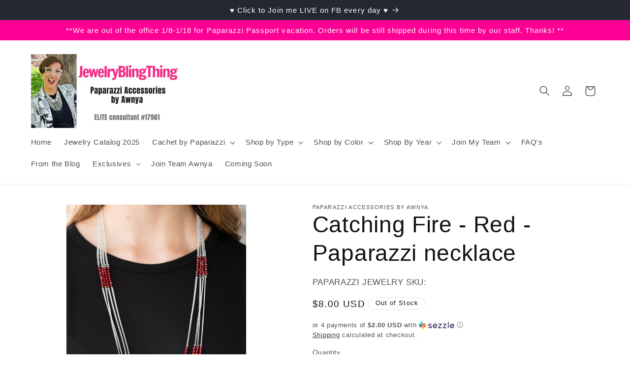

--- FILE ---
content_type: text/javascript; charset=utf-8
request_url: https://jewelryblingthing.com/products/catching-fire-red-paparazzi-necklace.js
body_size: -240
content:
{"id":1419740545124,"title":"Catching Fire - Red - Paparazzi necklace","handle":"catching-fire-red-paparazzi-necklace","description":"Threaded along metallic rods, glittery red beads stack vertically as they climb trestles of shimmery chain. The glittery strands drape across the chest, adding a flirty flair to the colorful palette. Features an adjustable clasp closure.\r\n\r\n\u003ci\u003eSold as one individual necklace. Includes one pair of matching earrings.\u003c\/i\u003e","published_at":"2021-11-18T23:46:44-07:00","created_at":"2018-11-17T12:53:10-07:00","vendor":"Paparazzi Accessories by Awnya","type":"necklace","tags":[],"price":800,"price_min":800,"price_max":800,"available":false,"price_varies":false,"compare_at_price":null,"compare_at_price_min":0,"compare_at_price_max":0,"compare_at_price_varies":false,"variants":[{"id":12870014369892,"title":"Default Title","option1":"Default Title","option2":null,"option3":null,"sku":"","requires_shipping":true,"taxable":true,"featured_image":null,"available":false,"name":"Catching Fire - Red - Paparazzi necklace","public_title":null,"options":["Default Title"],"price":800,"weight":0,"compare_at_price":null,"inventory_management":"shopify","barcode":"","requires_selling_plan":false,"selling_plan_allocations":[]}],"images":["\/\/cdn.shopify.com\/s\/files\/1\/0015\/1142\/4100\/products\/Catching-Fire-Red.jpg?v=1571611837"],"featured_image":"\/\/cdn.shopify.com\/s\/files\/1\/0015\/1142\/4100\/products\/Catching-Fire-Red.jpg?v=1571611837","options":[{"name":"Title","position":1,"values":["Default Title"]}],"url":"\/products\/catching-fire-red-paparazzi-necklace","media":[{"alt":"Catching Fire - Red - Paparazzi necklace","id":717912932422,"position":1,"preview_image":{"aspect_ratio":0.667,"height":1500,"width":1000,"src":"https:\/\/cdn.shopify.com\/s\/files\/1\/0015\/1142\/4100\/products\/Catching-Fire-Red.jpg?v=1571611837"},"aspect_ratio":0.667,"height":1500,"media_type":"image","src":"https:\/\/cdn.shopify.com\/s\/files\/1\/0015\/1142\/4100\/products\/Catching-Fire-Red.jpg?v=1571611837","width":1000}],"requires_selling_plan":false,"selling_plan_groups":[]}

--- FILE ---
content_type: text/javascript; charset=utf-8
request_url: https://jewelryblingthing.com/products/catching-fire-red-paparazzi-necklace.js
body_size: -81
content:
{"id":1419740545124,"title":"Catching Fire - Red - Paparazzi necklace","handle":"catching-fire-red-paparazzi-necklace","description":"Threaded along metallic rods, glittery red beads stack vertically as they climb trestles of shimmery chain. The glittery strands drape across the chest, adding a flirty flair to the colorful palette. Features an adjustable clasp closure.\r\n\r\n\u003ci\u003eSold as one individual necklace. Includes one pair of matching earrings.\u003c\/i\u003e","published_at":"2021-11-18T23:46:44-07:00","created_at":"2018-11-17T12:53:10-07:00","vendor":"Paparazzi Accessories by Awnya","type":"necklace","tags":[],"price":800,"price_min":800,"price_max":800,"available":false,"price_varies":false,"compare_at_price":null,"compare_at_price_min":0,"compare_at_price_max":0,"compare_at_price_varies":false,"variants":[{"id":12870014369892,"title":"Default Title","option1":"Default Title","option2":null,"option3":null,"sku":"","requires_shipping":true,"taxable":true,"featured_image":null,"available":false,"name":"Catching Fire - Red - Paparazzi necklace","public_title":null,"options":["Default Title"],"price":800,"weight":0,"compare_at_price":null,"inventory_management":"shopify","barcode":"","requires_selling_plan":false,"selling_plan_allocations":[]}],"images":["\/\/cdn.shopify.com\/s\/files\/1\/0015\/1142\/4100\/products\/Catching-Fire-Red.jpg?v=1571611837"],"featured_image":"\/\/cdn.shopify.com\/s\/files\/1\/0015\/1142\/4100\/products\/Catching-Fire-Red.jpg?v=1571611837","options":[{"name":"Title","position":1,"values":["Default Title"]}],"url":"\/products\/catching-fire-red-paparazzi-necklace","media":[{"alt":"Catching Fire - Red - Paparazzi necklace","id":717912932422,"position":1,"preview_image":{"aspect_ratio":0.667,"height":1500,"width":1000,"src":"https:\/\/cdn.shopify.com\/s\/files\/1\/0015\/1142\/4100\/products\/Catching-Fire-Red.jpg?v=1571611837"},"aspect_ratio":0.667,"height":1500,"media_type":"image","src":"https:\/\/cdn.shopify.com\/s\/files\/1\/0015\/1142\/4100\/products\/Catching-Fire-Red.jpg?v=1571611837","width":1000}],"requires_selling_plan":false,"selling_plan_groups":[]}